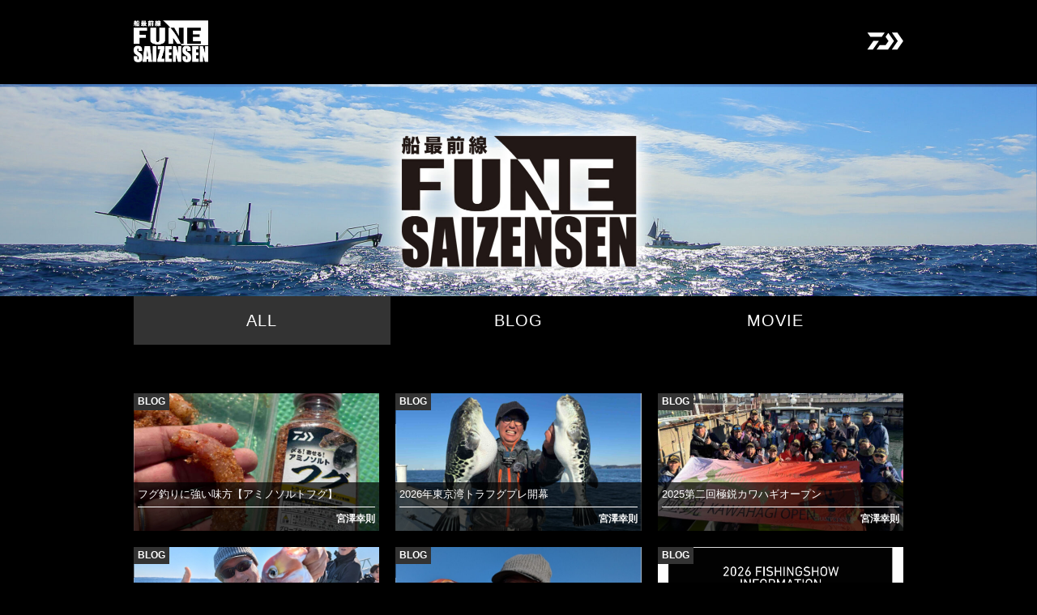

--- FILE ---
content_type: text/html; charset=UTF-8
request_url: http://daiwa-funesaizensen.com/saizensen/2598
body_size: 11503
content:
<!DOCTYPE html>
<html lang="ja">
<head>
	<!-- 1.maximum-scaleの数値を1にすると拡大縮小しなくなる -->
	<meta name="viewport" content="width=device-width, initial-scale=1.0, maximum-scale=2.0, user-scalable=yes" />
	<!-- 2.横幅を640pxとして構築 -->
	<!-- <meta name="viewport" content="target-densitydpi=device-dpi, width=640px" /> -->
	<!-- <meta name="format-detection" content="telephone=no"> -->

	<meta charset="UTF-8">
	<meta name="keywords" content="">
	<meta name="description" content="">

	<!-- css_Area -->
	<link rel="stylesheet" href="http://daiwa-funesaizensen.com/wp-content/themes/funesaizensen/css/reset.css">
	<link rel="stylesheet" href="http://daiwa-funesaizensen.com/wp-content/themes/funesaizensen/css/layout.css">
	<link rel="stylesheet" href="http://daiwa-funesaizensen.com/wp-content/themes/funesaizensen/css/lightcase.css">
	<link rel="stylesheet" href="http://daiwa-funesaizensen.com/wp-content/themes/funesaizensen/css/common.css">
	<link rel="stylesheet" href="http://daiwa-funesaizensen.com/wp-content/themes/funesaizensen/js/colorbox.css">
	<link rel="stylesheet" href="http://daiwa-funesaizensen.com/wp-content/themes/funesaizensen/js/jquery.fancybox.min.css">

	<link rel="stylesheet" type="text/css" media="only screen and (max-width:640px)" href="http://daiwa-funesaizensen.com/wp-content/themes/funesaizensen/sp.css" />
	<link rel="stylesheet" type="text/css" media="only screen and (min-width:641px) and (max-width: 1020px)" href="http://daiwa-funesaizensen.com/wp-content/themes/funesaizensen/tablet.css" />
	<link rel="stylesheet" type="text/css" media="only screen and (min-width:1021px)" href="http://daiwa-funesaizensen.com/wp-content/themes/funesaizensen/style.css" />

	<script type="text/javascript" src="http://daiwa-funesaizensen.com/wp-content/themes/funesaizensen/js/jquery-1.8.3.min.js"></script>
	<script type="text/javascript" src="http://daiwa-funesaizensen.com/wp-content/themes/funesaizensen/js/jquery.bxslider.min.js"></script>
	<!--<script type="text/javascript" src="http://daiwa-funesaizensen.com/wp-content/themes/funesaizensen/js/placeholder.js"></script>-->
	<script type="text/javascript" src="http://daiwa-funesaizensen.com/wp-content/themes/funesaizensen/js/fixHeight.js"></script>
	<!--<script type="text/javascript" src="http://daiwa-funesaizensen.com/wp-content/themes/funesaizensen/js/jquery.autosize.js"></script>-->
	<script type="text/javascript" src="http://daiwa-funesaizensen.com/wp-content/themes/funesaizensen/js/common.js"></script>
	<script type="text/javascript" src="http://daiwa-funesaizensen.com/wp-content/themes/funesaizensen/js/jquery.colorbox-min.js"></script>
	<script type="text/javascript" src="http://daiwa-funesaizensen.com/wp-content/themes/funesaizensen/js/jquery.masonry.min.js"></script>
	<script type="text/javascript" src="http://daiwa-funesaizensen.com/wp-content/themes/funesaizensen/js/jquery.fancybox.min.js"></script>

<script>
	$(window).on('ready', function(){
		//PCの場合の処理
			// $('#lt_tablet_menu').show();
			$('.saizensen_series').hover(function(){
				$('.saizensen_hover').show();
				$('.saizensen_hover').stop().animate({'width':'194px'},400);
				$('.saizensen_hover').css('overflow','scroll');
			},
			function(){
				$('.saizensen_hover').stop().animate({'width':'0'},400);
			});

		//タブレット以下の場合の処理
			//最前線シリーズhover時のイベントを削除
			$('.menu_btn').click(function(){
				// $('#lt_tablet_menu').show();
				// if ($('.menu_btn img').attr('src') == 'http://daiwa-funesaizensen.com/wp-content/themes/funesaizensen/images/sp_menu_btn_off.png') {
				// 	$('.menu_btn img').attr('src','http://daiwa-funesaizensen.com/wp-content/themes/funesaizensen/images/sp_menu_btn_on.png');
				// }else{
				// 	$('.menu_btn img').attr('src','http://daiwa-funesaizensen.com/wp-content/themes/funesaizensen/images/sp_menu_btn_off.png');
				// };
				var is_menu = $('#lt_tablet_menu').css('display');
				var el = $(this);

				setTimeout(function(){
					if ( is_menu == 'none' ) {
						el.find('img').attr('src', 'http://daiwa-funesaizensen.com/wp-content/themes/funesaizensen/images/sp_menu_btn_off.png');
					} else {
						el.find('img').attr('src', 'http://daiwa-funesaizensen.com/wp-content/themes/funesaizensen/images/sp_menu_btn_on.png');
					}
				},200);

				$('#lt_tablet_menu').stop().slideToggle();
			});

	});

	//ウィンドウサイズでメニューを横スライドインかアコーディオンかを切替
	$(window).on('ready resize', function(){

		// $('.menu_btn img').attr('src','http://daiwa-funesaizensen.com/wp-content/themes/funesaizensen/images/sp_menu_btn_on.png');

		var w = $(window).width();
		if(w <= 1020){
			$('.saizensen_series').unbind();
			// $('#lt_tablet_menu').css('display','block').show().hide();
			// $('.saizensen_hover').css('display','block').css('width','100%').show().hide();
			$('.saizensen_hover').css('overflow','scroll');
			$('.saizensen_hover').css('padding-bottom','100px');

			$('.saizensen_series').click(function(){
				$('.saizensen_hover').slideToggle();
			});

		}else{
		console.log();

			$('.saizensen_series').unbind();
			$('#lt_tablet_menu').show();
			$('#lt_tablet_menu').show();
			$('.saizensen_series').hover(function(){
				$('.saizensen_hover').show();
				$('.saizensen_hover').stop().animate({'width':'214px'},400);
				$('.saizensen_hover').css('overflow','scroll');
				$('.saizensen_hover').css('padding-bottom','100px');
			},
				function(){
					$('.saizensen_hover').stop().animate({'width':'0'},400);
			});
		}
	});
</script>


<style>
	@media screen and (min-width: 1021px) {
		.saizensen_hover {
			width: 214px;
		}
		.saizensen_hover ul {
			width: 214px;
		}
		.saizensen_hover li img {
			display: block;
			width: 166px;
			height: auto;
			margin-left: 10px;
		}
		.saizensen_hover li a {
			background: none !important;
		}
	} /* 1021px - */
	@media ( max-width: 1020px ) {
		#lt_tablet_menu {
			display: none;
		}
		.saizensen_hover {
			width: 100%;
			display: none;
		}
	}
</style>

	<!--[if lt IE 9]>
	<link rel="stylesheet" type="text/css" href="http://daiwa-funesaizensen.com/wp-content/themes/funesaizensen/style.css" />
	<script type="text/javascript" src="http://daiwa-funesaizensen.com/wp-content/themes/funesaizensen/js/backgroundSize.js"></script>
	<script>
	$(function() {
	$('#content02').css( "background-size", "cover" );
	//$('#present_area').css( "background-size", "contain" );
	});
	</script>

	<script type="text/javascript" src="http://daiwa-funesaizensen.com/wp-content/themes/funesaizensen/js/selectivizr-min.js"></script>
	<script type="text/javascript" src="http://daiwa-funesaizensen.com/wp-content/themes/funesaizensen/js/PIE.js"></script>
	<script>
		$(function() {
			if (window.PIE) {
				//下記のセレクタにPIE.jsを適用させる
				$('#header').each(function() {PIE.attach(this);});
			}
		});

		$(window).on('ready resize', function(){
			var w = $(window).width();
		if(w <= 1020){
			//$('.saizensen_series').unbind();
			$('#lt_tablet_menu').css('display','block').show();
			$('.saizensen_hover').css('display','block').css('width','100%').show().hide();

			$('.saizensen_series').hover(function(){
				$('.saizensen_hover').show();
				$('.saizensen_hover').stop().animate({'width':'194px'},400);
			},
				function(){
					$('.saizensen_hover').stop().animate({'width':'0'},400);
			});

		}else{

			$('.saizensen_series').unbind();
			$('#lt_tablet_menu').show();
			$('#lt_tablet_menu').show();
			$('.saizensen_series').hover(function(){
				$('.saizensen_hover').show();
				$('.saizensen_hover').stop().animate({'width':'194px'},400);
			},
				function(){
					$('.saizensen_hover').stop().animate({'width':'0'},400);
			});
		}
		});
	</script>
	<![endif]-->

	<title>三重落とし込み2 | 船最前線</title>
	<link id="favicon" rel="shortcut icon" type="image/x-icon" href="http://daiwa-funesaizensen.com/wp-content/themes/funesaizensen/images/favicon.png" />


<!-- ここからOGP -->
<meta property="og:type" content="blog">
<meta property="og:description" content="">
<meta property="og:title" content="三重落とし込み2｜船最前線｜DAIWA">
<meta property="og:url" content="http://daiwa-funesaizensen.com/saizensen/2598">
<meta property="og:image" content="https://daiwa-funesaizensen.com/wp-content/themes/funesaizensen/images/ogp.png">
<meta property="og:site_name" content="船最前線">
<meta property="fb:admins" content="100002036234476">
<meta property="fb:app_id" content="583158661830938">
<!-- ここまでOGP -->


<title>三重落とし込み2 &#8211; 船最前線</title>
<meta name='robots' content='max-image-preview:large' />

<!-- All in One SEO Pack 3.2.9 によって Michael Torbert の Semper Fi Web Design[7611,7644] -->
<script type="application/ld+json" class="aioseop-schema">{}</script>
<link rel="canonical" href="http://daiwa-funesaizensen.com/saizensen/2598" />
<!-- All in One SEO Pack -->
<script type="text/javascript">
/* <![CDATA[ */
window._wpemojiSettings = {"baseUrl":"https:\/\/s.w.org\/images\/core\/emoji\/15.0.3\/72x72\/","ext":".png","svgUrl":"https:\/\/s.w.org\/images\/core\/emoji\/15.0.3\/svg\/","svgExt":".svg","source":{"concatemoji":"http:\/\/daiwa-funesaizensen.com\/wp-includes\/js\/wp-emoji-release.min.js?ver=6.5.3"}};
/*! This file is auto-generated */
!function(i,n){var o,s,e;function c(e){try{var t={supportTests:e,timestamp:(new Date).valueOf()};sessionStorage.setItem(o,JSON.stringify(t))}catch(e){}}function p(e,t,n){e.clearRect(0,0,e.canvas.width,e.canvas.height),e.fillText(t,0,0);var t=new Uint32Array(e.getImageData(0,0,e.canvas.width,e.canvas.height).data),r=(e.clearRect(0,0,e.canvas.width,e.canvas.height),e.fillText(n,0,0),new Uint32Array(e.getImageData(0,0,e.canvas.width,e.canvas.height).data));return t.every(function(e,t){return e===r[t]})}function u(e,t,n){switch(t){case"flag":return n(e,"\ud83c\udff3\ufe0f\u200d\u26a7\ufe0f","\ud83c\udff3\ufe0f\u200b\u26a7\ufe0f")?!1:!n(e,"\ud83c\uddfa\ud83c\uddf3","\ud83c\uddfa\u200b\ud83c\uddf3")&&!n(e,"\ud83c\udff4\udb40\udc67\udb40\udc62\udb40\udc65\udb40\udc6e\udb40\udc67\udb40\udc7f","\ud83c\udff4\u200b\udb40\udc67\u200b\udb40\udc62\u200b\udb40\udc65\u200b\udb40\udc6e\u200b\udb40\udc67\u200b\udb40\udc7f");case"emoji":return!n(e,"\ud83d\udc26\u200d\u2b1b","\ud83d\udc26\u200b\u2b1b")}return!1}function f(e,t,n){var r="undefined"!=typeof WorkerGlobalScope&&self instanceof WorkerGlobalScope?new OffscreenCanvas(300,150):i.createElement("canvas"),a=r.getContext("2d",{willReadFrequently:!0}),o=(a.textBaseline="top",a.font="600 32px Arial",{});return e.forEach(function(e){o[e]=t(a,e,n)}),o}function t(e){var t=i.createElement("script");t.src=e,t.defer=!0,i.head.appendChild(t)}"undefined"!=typeof Promise&&(o="wpEmojiSettingsSupports",s=["flag","emoji"],n.supports={everything:!0,everythingExceptFlag:!0},e=new Promise(function(e){i.addEventListener("DOMContentLoaded",e,{once:!0})}),new Promise(function(t){var n=function(){try{var e=JSON.parse(sessionStorage.getItem(o));if("object"==typeof e&&"number"==typeof e.timestamp&&(new Date).valueOf()<e.timestamp+604800&&"object"==typeof e.supportTests)return e.supportTests}catch(e){}return null}();if(!n){if("undefined"!=typeof Worker&&"undefined"!=typeof OffscreenCanvas&&"undefined"!=typeof URL&&URL.createObjectURL&&"undefined"!=typeof Blob)try{var e="postMessage("+f.toString()+"("+[JSON.stringify(s),u.toString(),p.toString()].join(",")+"));",r=new Blob([e],{type:"text/javascript"}),a=new Worker(URL.createObjectURL(r),{name:"wpTestEmojiSupports"});return void(a.onmessage=function(e){c(n=e.data),a.terminate(),t(n)})}catch(e){}c(n=f(s,u,p))}t(n)}).then(function(e){for(var t in e)n.supports[t]=e[t],n.supports.everything=n.supports.everything&&n.supports[t],"flag"!==t&&(n.supports.everythingExceptFlag=n.supports.everythingExceptFlag&&n.supports[t]);n.supports.everythingExceptFlag=n.supports.everythingExceptFlag&&!n.supports.flag,n.DOMReady=!1,n.readyCallback=function(){n.DOMReady=!0}}).then(function(){return e}).then(function(){var e;n.supports.everything||(n.readyCallback(),(e=n.source||{}).concatemoji?t(e.concatemoji):e.wpemoji&&e.twemoji&&(t(e.twemoji),t(e.wpemoji)))}))}((window,document),window._wpemojiSettings);
/* ]]> */
</script>
<style id='wp-emoji-styles-inline-css' type='text/css'>

	img.wp-smiley, img.emoji {
		display: inline !important;
		border: none !important;
		box-shadow: none !important;
		height: 1em !important;
		width: 1em !important;
		margin: 0 0.07em !important;
		vertical-align: -0.1em !important;
		background: none !important;
		padding: 0 !important;
	}
</style>
<link rel='stylesheet' id='wp-block-library-css' href='http://daiwa-funesaizensen.com/wp-includes/css/dist/block-library/style.min.css?ver=6.5.3' type='text/css' media='all' />
<style id='classic-theme-styles-inline-css' type='text/css'>
/*! This file is auto-generated */
.wp-block-button__link{color:#fff;background-color:#32373c;border-radius:9999px;box-shadow:none;text-decoration:none;padding:calc(.667em + 2px) calc(1.333em + 2px);font-size:1.125em}.wp-block-file__button{background:#32373c;color:#fff;text-decoration:none}
</style>
<style id='global-styles-inline-css' type='text/css'>
body{--wp--preset--color--black: #000000;--wp--preset--color--cyan-bluish-gray: #abb8c3;--wp--preset--color--white: #ffffff;--wp--preset--color--pale-pink: #f78da7;--wp--preset--color--vivid-red: #cf2e2e;--wp--preset--color--luminous-vivid-orange: #ff6900;--wp--preset--color--luminous-vivid-amber: #fcb900;--wp--preset--color--light-green-cyan: #7bdcb5;--wp--preset--color--vivid-green-cyan: #00d084;--wp--preset--color--pale-cyan-blue: #8ed1fc;--wp--preset--color--vivid-cyan-blue: #0693e3;--wp--preset--color--vivid-purple: #9b51e0;--wp--preset--gradient--vivid-cyan-blue-to-vivid-purple: linear-gradient(135deg,rgba(6,147,227,1) 0%,rgb(155,81,224) 100%);--wp--preset--gradient--light-green-cyan-to-vivid-green-cyan: linear-gradient(135deg,rgb(122,220,180) 0%,rgb(0,208,130) 100%);--wp--preset--gradient--luminous-vivid-amber-to-luminous-vivid-orange: linear-gradient(135deg,rgba(252,185,0,1) 0%,rgba(255,105,0,1) 100%);--wp--preset--gradient--luminous-vivid-orange-to-vivid-red: linear-gradient(135deg,rgba(255,105,0,1) 0%,rgb(207,46,46) 100%);--wp--preset--gradient--very-light-gray-to-cyan-bluish-gray: linear-gradient(135deg,rgb(238,238,238) 0%,rgb(169,184,195) 100%);--wp--preset--gradient--cool-to-warm-spectrum: linear-gradient(135deg,rgb(74,234,220) 0%,rgb(151,120,209) 20%,rgb(207,42,186) 40%,rgb(238,44,130) 60%,rgb(251,105,98) 80%,rgb(254,248,76) 100%);--wp--preset--gradient--blush-light-purple: linear-gradient(135deg,rgb(255,206,236) 0%,rgb(152,150,240) 100%);--wp--preset--gradient--blush-bordeaux: linear-gradient(135deg,rgb(254,205,165) 0%,rgb(254,45,45) 50%,rgb(107,0,62) 100%);--wp--preset--gradient--luminous-dusk: linear-gradient(135deg,rgb(255,203,112) 0%,rgb(199,81,192) 50%,rgb(65,88,208) 100%);--wp--preset--gradient--pale-ocean: linear-gradient(135deg,rgb(255,245,203) 0%,rgb(182,227,212) 50%,rgb(51,167,181) 100%);--wp--preset--gradient--electric-grass: linear-gradient(135deg,rgb(202,248,128) 0%,rgb(113,206,126) 100%);--wp--preset--gradient--midnight: linear-gradient(135deg,rgb(2,3,129) 0%,rgb(40,116,252) 100%);--wp--preset--font-size--small: 13px;--wp--preset--font-size--medium: 20px;--wp--preset--font-size--large: 36px;--wp--preset--font-size--x-large: 42px;--wp--preset--spacing--20: 0.44rem;--wp--preset--spacing--30: 0.67rem;--wp--preset--spacing--40: 1rem;--wp--preset--spacing--50: 1.5rem;--wp--preset--spacing--60: 2.25rem;--wp--preset--spacing--70: 3.38rem;--wp--preset--spacing--80: 5.06rem;--wp--preset--shadow--natural: 6px 6px 9px rgba(0, 0, 0, 0.2);--wp--preset--shadow--deep: 12px 12px 50px rgba(0, 0, 0, 0.4);--wp--preset--shadow--sharp: 6px 6px 0px rgba(0, 0, 0, 0.2);--wp--preset--shadow--outlined: 6px 6px 0px -3px rgba(255, 255, 255, 1), 6px 6px rgba(0, 0, 0, 1);--wp--preset--shadow--crisp: 6px 6px 0px rgba(0, 0, 0, 1);}:where(.is-layout-flex){gap: 0.5em;}:where(.is-layout-grid){gap: 0.5em;}body .is-layout-flex{display: flex;}body .is-layout-flex{flex-wrap: wrap;align-items: center;}body .is-layout-flex > *{margin: 0;}body .is-layout-grid{display: grid;}body .is-layout-grid > *{margin: 0;}:where(.wp-block-columns.is-layout-flex){gap: 2em;}:where(.wp-block-columns.is-layout-grid){gap: 2em;}:where(.wp-block-post-template.is-layout-flex){gap: 1.25em;}:where(.wp-block-post-template.is-layout-grid){gap: 1.25em;}.has-black-color{color: var(--wp--preset--color--black) !important;}.has-cyan-bluish-gray-color{color: var(--wp--preset--color--cyan-bluish-gray) !important;}.has-white-color{color: var(--wp--preset--color--white) !important;}.has-pale-pink-color{color: var(--wp--preset--color--pale-pink) !important;}.has-vivid-red-color{color: var(--wp--preset--color--vivid-red) !important;}.has-luminous-vivid-orange-color{color: var(--wp--preset--color--luminous-vivid-orange) !important;}.has-luminous-vivid-amber-color{color: var(--wp--preset--color--luminous-vivid-amber) !important;}.has-light-green-cyan-color{color: var(--wp--preset--color--light-green-cyan) !important;}.has-vivid-green-cyan-color{color: var(--wp--preset--color--vivid-green-cyan) !important;}.has-pale-cyan-blue-color{color: var(--wp--preset--color--pale-cyan-blue) !important;}.has-vivid-cyan-blue-color{color: var(--wp--preset--color--vivid-cyan-blue) !important;}.has-vivid-purple-color{color: var(--wp--preset--color--vivid-purple) !important;}.has-black-background-color{background-color: var(--wp--preset--color--black) !important;}.has-cyan-bluish-gray-background-color{background-color: var(--wp--preset--color--cyan-bluish-gray) !important;}.has-white-background-color{background-color: var(--wp--preset--color--white) !important;}.has-pale-pink-background-color{background-color: var(--wp--preset--color--pale-pink) !important;}.has-vivid-red-background-color{background-color: var(--wp--preset--color--vivid-red) !important;}.has-luminous-vivid-orange-background-color{background-color: var(--wp--preset--color--luminous-vivid-orange) !important;}.has-luminous-vivid-amber-background-color{background-color: var(--wp--preset--color--luminous-vivid-amber) !important;}.has-light-green-cyan-background-color{background-color: var(--wp--preset--color--light-green-cyan) !important;}.has-vivid-green-cyan-background-color{background-color: var(--wp--preset--color--vivid-green-cyan) !important;}.has-pale-cyan-blue-background-color{background-color: var(--wp--preset--color--pale-cyan-blue) !important;}.has-vivid-cyan-blue-background-color{background-color: var(--wp--preset--color--vivid-cyan-blue) !important;}.has-vivid-purple-background-color{background-color: var(--wp--preset--color--vivid-purple) !important;}.has-black-border-color{border-color: var(--wp--preset--color--black) !important;}.has-cyan-bluish-gray-border-color{border-color: var(--wp--preset--color--cyan-bluish-gray) !important;}.has-white-border-color{border-color: var(--wp--preset--color--white) !important;}.has-pale-pink-border-color{border-color: var(--wp--preset--color--pale-pink) !important;}.has-vivid-red-border-color{border-color: var(--wp--preset--color--vivid-red) !important;}.has-luminous-vivid-orange-border-color{border-color: var(--wp--preset--color--luminous-vivid-orange) !important;}.has-luminous-vivid-amber-border-color{border-color: var(--wp--preset--color--luminous-vivid-amber) !important;}.has-light-green-cyan-border-color{border-color: var(--wp--preset--color--light-green-cyan) !important;}.has-vivid-green-cyan-border-color{border-color: var(--wp--preset--color--vivid-green-cyan) !important;}.has-pale-cyan-blue-border-color{border-color: var(--wp--preset--color--pale-cyan-blue) !important;}.has-vivid-cyan-blue-border-color{border-color: var(--wp--preset--color--vivid-cyan-blue) !important;}.has-vivid-purple-border-color{border-color: var(--wp--preset--color--vivid-purple) !important;}.has-vivid-cyan-blue-to-vivid-purple-gradient-background{background: var(--wp--preset--gradient--vivid-cyan-blue-to-vivid-purple) !important;}.has-light-green-cyan-to-vivid-green-cyan-gradient-background{background: var(--wp--preset--gradient--light-green-cyan-to-vivid-green-cyan) !important;}.has-luminous-vivid-amber-to-luminous-vivid-orange-gradient-background{background: var(--wp--preset--gradient--luminous-vivid-amber-to-luminous-vivid-orange) !important;}.has-luminous-vivid-orange-to-vivid-red-gradient-background{background: var(--wp--preset--gradient--luminous-vivid-orange-to-vivid-red) !important;}.has-very-light-gray-to-cyan-bluish-gray-gradient-background{background: var(--wp--preset--gradient--very-light-gray-to-cyan-bluish-gray) !important;}.has-cool-to-warm-spectrum-gradient-background{background: var(--wp--preset--gradient--cool-to-warm-spectrum) !important;}.has-blush-light-purple-gradient-background{background: var(--wp--preset--gradient--blush-light-purple) !important;}.has-blush-bordeaux-gradient-background{background: var(--wp--preset--gradient--blush-bordeaux) !important;}.has-luminous-dusk-gradient-background{background: var(--wp--preset--gradient--luminous-dusk) !important;}.has-pale-ocean-gradient-background{background: var(--wp--preset--gradient--pale-ocean) !important;}.has-electric-grass-gradient-background{background: var(--wp--preset--gradient--electric-grass) !important;}.has-midnight-gradient-background{background: var(--wp--preset--gradient--midnight) !important;}.has-small-font-size{font-size: var(--wp--preset--font-size--small) !important;}.has-medium-font-size{font-size: var(--wp--preset--font-size--medium) !important;}.has-large-font-size{font-size: var(--wp--preset--font-size--large) !important;}.has-x-large-font-size{font-size: var(--wp--preset--font-size--x-large) !important;}
.wp-block-navigation a:where(:not(.wp-element-button)){color: inherit;}
:where(.wp-block-post-template.is-layout-flex){gap: 1.25em;}:where(.wp-block-post-template.is-layout-grid){gap: 1.25em;}
:where(.wp-block-columns.is-layout-flex){gap: 2em;}:where(.wp-block-columns.is-layout-grid){gap: 2em;}
.wp-block-pullquote{font-size: 1.5em;line-height: 1.6;}
</style>
<link rel="https://api.w.org/" href="http://daiwa-funesaizensen.com/wp-json/" /><link rel='shortlink' href='http://daiwa-funesaizensen.com/?p=2598' />
<link rel="alternate" type="application/json+oembed" href="http://daiwa-funesaizensen.com/wp-json/oembed/1.0/embed?url=http%3A%2F%2Fdaiwa-funesaizensen.com%2Fsaizensen%2F2598" />
<link rel="alternate" type="text/xml+oembed" href="http://daiwa-funesaizensen.com/wp-json/oembed/1.0/embed?url=http%3A%2F%2Fdaiwa-funesaizensen.com%2Fsaizensen%2F2598&#038;format=xml" />
<style type="text/css">.broken_link, a.broken_link {
	text-decoration: line-through;
}</style></head>
<body id="blog" class="black">


<!-- //////////////////// HEADER(SIDE MENU) START //////////////////// -->
<div id="header">
	<div class="header_top">
		<h1 class="logo"><a href="http://daiwa-funesaizensen.com/"><img src="http://daiwa-funesaizensen.com/wp-content/themes/funesaizensen/images/logo_funesaizensen.png" height="52" width="169" alt=""></a></h1>
		<div class="daiwa_logo_wrap"><a class="daiwa_logo" href="http://www.daiwa.com/jp/" target="_blank"><img src="http://daiwa-funesaizensen.com/wp-content/themes/funesaizensen/images/logo_daiwa.png" alt=""></a></div>
	</div>
</div>
<!-- /#header -->
<!-- //////////////////// HEADER(SIDE MENU) END //////////////////// -->

<!-- //////////////////// MAIN START //////////////////// -->
<div id="main" class="clearfix">

    <div id="slide">

                <ul>
            
            <li>
                                                        <img src="http://daiwa-funesaizensen.com/wp-content/uploads/2025/03/64766b1de42f2451a53fb0c6546c4a58-2-scaled.jpg" alt="" class="sp_dn">

                                        <img src="http://daiwa-funesaizensen.com/wp-content/uploads/2025/03/mv_2025-sp.jpg" alt="" class="pc_dn">
                                </li>
                    </ul>
            </div>

    <!--//////////////////// CONTENT START ////////////////////-->
    <div id="content" class="clearfix">
        <!-- <div class="content_banner">
            <a class="content_bannerLink" href="https://ww
w.daiwa.com/jp/fishing/prostaff/fune.html" target="_blank" rel="noopener noreferrer">
                <img class="content_bannerImg" src="http://daiwa-funesaizensen.com/wp-content/themes/funesaizensen/images/bnr_contentTop.jpg"
                    alt="TESTER PEOPLE">
            </a>
        </div> -->

        <div id="content_nav" class="clearfix">
            <ul id="tab">
                <li><a class="active" href="">ALL</a></li>
                <li data-toggle="dropdown"><a href="/saizensen_blog">BLOG</a></li>
                <li><a href="/saizensen">MOVIE</a></li>
            </ul>
        </div>
        <!--//////////////////// ALL START ////////////////////-->

        <div class="tabcontent">
            <div class="tabcontent_area post_contents">
                
                                
    <div class="click_area click_area_blog">
      <div class="click_area_blog_authorName">
        <h3>
        フグ釣りに強い味方【アミノソルトフグ】        </h3>
        <span class="click_area_blog_authorName-text_bg">宮澤幸則</span>

      </div>


          <div class="label_wrap">
          
                        <span class="category">BLOG</span>
          
                  </div>
                <a href="http://daiwa-funesaizensen.com/blog-miyazawa/2026/01/07/5157">
                          <img width="1441" height="1920" src="http://daiwa-funesaizensen.com/wp-content/uploads/sites/3/2026/01/0f404d14.jpg" class="attachment-full size-full wp-post-image" alt="" decoding="async" loading="lazy" srcset="http://daiwa-funesaizensen.com/wp-content/uploads/sites/3/2026/01/0f404d14.jpg 1441w, http://daiwa-funesaizensen.com/wp-content/uploads/sites/3/2026/01/0f404d14-225x300.jpg 225w, http://daiwa-funesaizensen.com/wp-content/uploads/sites/3/2026/01/0f404d14-769x1024.jpg 769w, http://daiwa-funesaizensen.com/wp-content/uploads/sites/3/2026/01/0f404d14-768x1023.jpg 768w, http://daiwa-funesaizensen.com/wp-content/uploads/sites/3/2026/01/0f404d14-1153x1536.jpg 1153w" sizes="(max-width: 1441px) 100vw, 1441px" />                  </a>

                <a class="more" href="http://daiwa-funesaizensen.com/blog-miyazawa/2026/01/07/5157">
        <div class="post_ttl">
            <p>2026.1.7</p>
            <h3>
                            フグ釣りに強い味方【アミノソルトフグ】            </h3>
        </div>
        </a>
        
</div>                                
    <div class="click_area click_area_blog">
      <div class="click_area_blog_authorName">
        <h3>
        2026年東京湾トラフグプレ開幕        </h3>
        <span class="click_area_blog_authorName-text_bg">宮澤幸則</span>

      </div>


          <div class="label_wrap">
          
                        <span class="category">BLOG</span>
          
                  </div>
                <a href="http://daiwa-funesaizensen.com/blog-miyazawa/2026/01/07/5154">
                          <img width="1600" height="1200" src="http://daiwa-funesaizensen.com/wp-content/uploads/sites/3/2026/01/c50cb689.jpg" class="attachment-full size-full wp-post-image" alt="" decoding="async" loading="lazy" srcset="http://daiwa-funesaizensen.com/wp-content/uploads/sites/3/2026/01/c50cb689.jpg 1600w, http://daiwa-funesaizensen.com/wp-content/uploads/sites/3/2026/01/c50cb689-300x225.jpg 300w, http://daiwa-funesaizensen.com/wp-content/uploads/sites/3/2026/01/c50cb689-1024x768.jpg 1024w, http://daiwa-funesaizensen.com/wp-content/uploads/sites/3/2026/01/c50cb689-768x576.jpg 768w, http://daiwa-funesaizensen.com/wp-content/uploads/sites/3/2026/01/c50cb689-1536x1152.jpg 1536w, http://daiwa-funesaizensen.com/wp-content/uploads/sites/3/2026/01/c50cb689-228x171.jpg 228w, http://daiwa-funesaizensen.com/wp-content/uploads/sites/3/2026/01/c50cb689-212x159.jpg 212w" sizes="(max-width: 1600px) 100vw, 1600px" />                  </a>

                <a class="more" href="http://daiwa-funesaizensen.com/blog-miyazawa/2026/01/07/5154">
        <div class="post_ttl">
            <p>2026.1.7</p>
            <h3>
                            2026年東京湾トラフグプレ開幕            </h3>
        </div>
        </a>
        
</div>                                
    <div class="click_area click_area_blog">
      <div class="click_area_blog_authorName">
        <h3>
        2025第二回極鋭カワハギオープン        </h3>
        <span class="click_area_blog_authorName-text_bg">宮澤幸則</span>

      </div>


          <div class="label_wrap">
          
                        <span class="category">BLOG</span>
          
                  </div>
                <a href="http://daiwa-funesaizensen.com/blog-miyazawa/2026/01/07/5151">
                          <img width="1440" height="1080" src="http://daiwa-funesaizensen.com/wp-content/uploads/sites/3/2026/01/c9a7b272.jpg" class="attachment-full size-full wp-post-image" alt="" decoding="async" loading="lazy" srcset="http://daiwa-funesaizensen.com/wp-content/uploads/sites/3/2026/01/c9a7b272.jpg 1440w, http://daiwa-funesaizensen.com/wp-content/uploads/sites/3/2026/01/c9a7b272-300x225.jpg 300w, http://daiwa-funesaizensen.com/wp-content/uploads/sites/3/2026/01/c9a7b272-1024x768.jpg 1024w, http://daiwa-funesaizensen.com/wp-content/uploads/sites/3/2026/01/c9a7b272-768x576.jpg 768w, http://daiwa-funesaizensen.com/wp-content/uploads/sites/3/2026/01/c9a7b272-228x171.jpg 228w, http://daiwa-funesaizensen.com/wp-content/uploads/sites/3/2026/01/c9a7b272-212x159.jpg 212w" sizes="(max-width: 1440px) 100vw, 1440px" />                  </a>

                <a class="more" href="http://daiwa-funesaizensen.com/blog-miyazawa/2026/01/07/5151">
        <div class="post_ttl">
            <p>2026.1.7</p>
            <h3>
                            2025第二回極鋭カワハギオープン            </h3>
        </div>
        </a>
        
</div>                                
    <div class="click_area click_area_blog">
      <div class="click_area_blog_authorName">
        <h3>
        連荘で葉山からアマダイ釣り～五エム丸さんから        </h3>
        <span class="click_area_blog_authorName-text_bg">田渕雅生</span>

      </div>


          <div class="label_wrap">
          
                        <span class="category">BLOG</span>
          
                  </div>
                <a href="http://daiwa-funesaizensen.com/blog-tabuchi/2026/01/05/11667">
                          <img width="1920" height="2550" src="http://daiwa-funesaizensen.com/wp-content/uploads/sites/12/2026/01/thumbnail_PXL_20260103_031504603.TS-000.jpg" class="attachment-full size-full wp-post-image" alt="" decoding="async" loading="lazy" srcset="http://daiwa-funesaizensen.com/wp-content/uploads/sites/12/2026/01/thumbnail_PXL_20260103_031504603.TS-000.jpg 1920w, http://daiwa-funesaizensen.com/wp-content/uploads/sites/12/2026/01/thumbnail_PXL_20260103_031504603.TS-000-226x300.jpg 226w, http://daiwa-funesaizensen.com/wp-content/uploads/sites/12/2026/01/thumbnail_PXL_20260103_031504603.TS-000-771x1024.jpg 771w, http://daiwa-funesaizensen.com/wp-content/uploads/sites/12/2026/01/thumbnail_PXL_20260103_031504603.TS-000-768x1020.jpg 768w, http://daiwa-funesaizensen.com/wp-content/uploads/sites/12/2026/01/thumbnail_PXL_20260103_031504603.TS-000-1157x1536.jpg 1157w, http://daiwa-funesaizensen.com/wp-content/uploads/sites/12/2026/01/thumbnail_PXL_20260103_031504603.TS-000-1542x2048.jpg 1542w" sizes="(max-width: 1920px) 100vw, 1920px" />                  </a>

                <a class="more" href="http://daiwa-funesaizensen.com/blog-tabuchi/2026/01/05/11667">
        <div class="post_ttl">
            <p>2026.1.5</p>
            <h3>
                            連荘で葉山からアマダイ釣り～五エム丸さんから            </h3>
        </div>
        </a>
        
</div>                                
    <div class="click_area click_area_blog">
      <div class="click_area_blog_authorName">
        <h3>
        2026年初釣りは葉山からアマダイ釣り～五エム丸さんから        </h3>
        <span class="click_area_blog_authorName-text_bg">田渕雅生</span>

      </div>


          <div class="label_wrap">
          
                        <span class="category">BLOG</span>
          
                  </div>
                <a href="http://daiwa-funesaizensen.com/blog-tabuchi/2026/01/05/11663">
                          <img width="1920" height="1494" src="http://daiwa-funesaizensen.com/wp-content/uploads/sites/12/2026/01/thumbnail_PXL_20260101_235355040.MP2_.jpg" class="attachment-full size-full wp-post-image" alt="" decoding="async" loading="lazy" srcset="http://daiwa-funesaizensen.com/wp-content/uploads/sites/12/2026/01/thumbnail_PXL_20260101_235355040.MP2_.jpg 1920w, http://daiwa-funesaizensen.com/wp-content/uploads/sites/12/2026/01/thumbnail_PXL_20260101_235355040.MP2_-300x233.jpg 300w, http://daiwa-funesaizensen.com/wp-content/uploads/sites/12/2026/01/thumbnail_PXL_20260101_235355040.MP2_-1024x797.jpg 1024w, http://daiwa-funesaizensen.com/wp-content/uploads/sites/12/2026/01/thumbnail_PXL_20260101_235355040.MP2_-768x598.jpg 768w, http://daiwa-funesaizensen.com/wp-content/uploads/sites/12/2026/01/thumbnail_PXL_20260101_235355040.MP2_-1536x1195.jpg 1536w" sizes="(max-width: 1920px) 100vw, 1920px" />                  </a>

                <a class="more" href="http://daiwa-funesaizensen.com/blog-tabuchi/2026/01/05/11663">
        <div class="post_ttl">
            <p>2026.1.5</p>
            <h3>
                            2026年初釣りは葉山からアマダイ釣り～五エム丸さんから            </h3>
        </div>
        </a>
        
</div>                                
    <div class="click_area click_area_blog">
      <div class="click_area_blog_authorName">
        <h3>
        釣りフェス2026横浜        </h3>
        <span class="click_area_blog_authorName-text_bg">宮澤幸則</span>

      </div>


          <div class="label_wrap">
          
                        <span class="category">BLOG</span>
          
                  </div>
                <a href="http://daiwa-funesaizensen.com/blog-miyazawa/2026/01/05/5117">
                          <img width="1179" height="825" src="http://daiwa-funesaizensen.com/wp-content/uploads/sites/3/2026/01/e8414d44.jpg" class="attachment-full size-full wp-post-image" alt="" decoding="async" loading="lazy" srcset="http://daiwa-funesaizensen.com/wp-content/uploads/sites/3/2026/01/e8414d44.jpg 1179w, http://daiwa-funesaizensen.com/wp-content/uploads/sites/3/2026/01/e8414d44-300x210.jpg 300w, http://daiwa-funesaizensen.com/wp-content/uploads/sites/3/2026/01/e8414d44-1024x717.jpg 1024w, http://daiwa-funesaizensen.com/wp-content/uploads/sites/3/2026/01/e8414d44-768x537.jpg 768w" sizes="(max-width: 1179px) 100vw, 1179px" />                  </a>

                <a class="more" href="http://daiwa-funesaizensen.com/blog-miyazawa/2026/01/05/5117">
        <div class="post_ttl">
            <p>2026.1.5</p>
            <h3>
                            釣りフェス2026横浜            </h3>
        </div>
        </a>
        
</div>                                
    <div class="click_area click_area_blog">
      <div class="click_area_blog_authorName">
        <h3>
        今年ラストの2025忘年カワハギ釣り会        </h3>
        <span class="click_area_blog_authorName-text_bg">宮澤幸則</span>

      </div>


          <div class="label_wrap">
          
                        <span class="category">BLOG</span>
          
                  </div>
                <a href="http://daiwa-funesaizensen.com/blog-miyazawa/2026/01/05/5110">
                          <img width="1600" height="1200" src="http://daiwa-funesaizensen.com/wp-content/uploads/sites/3/2026/01/deed4794-1.jpg" class="attachment-full size-full wp-post-image" alt="" decoding="async" loading="lazy" srcset="http://daiwa-funesaizensen.com/wp-content/uploads/sites/3/2026/01/deed4794-1.jpg 1600w, http://daiwa-funesaizensen.com/wp-content/uploads/sites/3/2026/01/deed4794-1-300x225.jpg 300w, http://daiwa-funesaizensen.com/wp-content/uploads/sites/3/2026/01/deed4794-1-1024x768.jpg 1024w, http://daiwa-funesaizensen.com/wp-content/uploads/sites/3/2026/01/deed4794-1-768x576.jpg 768w, http://daiwa-funesaizensen.com/wp-content/uploads/sites/3/2026/01/deed4794-1-1536x1152.jpg 1536w, http://daiwa-funesaizensen.com/wp-content/uploads/sites/3/2026/01/deed4794-1-228x171.jpg 228w, http://daiwa-funesaizensen.com/wp-content/uploads/sites/3/2026/01/deed4794-1-212x159.jpg 212w" sizes="(max-width: 1600px) 100vw, 1600px" />                  </a>

                <a class="more" href="http://daiwa-funesaizensen.com/blog-miyazawa/2026/01/05/5110">
        <div class="post_ttl">
            <p>2026.1.5</p>
            <h3>
                            今年ラストの2025忘年カワハギ釣り会            </h3>
        </div>
        </a>
        
</div>                                
    <div class="click_area click_area_blog">
      <div class="click_area_blog_authorName">
        <h3>
        宮澤が『アドミラ』をオススメする理由        </h3>
        <span class="click_area_blog_authorName-text_bg">宮澤幸則</span>

      </div>


          <div class="label_wrap">
          
                        <span class="category">BLOG</span>
          
                  </div>
                <a href="http://daiwa-funesaizensen.com/blog-miyazawa/2026/01/05/5107">
                          <img width="1179" height="1307" src="http://daiwa-funesaizensen.com/wp-content/uploads/sites/3/2026/01/c683ae47.jpg" class="attachment-full size-full wp-post-image" alt="" decoding="async" loading="lazy" srcset="http://daiwa-funesaizensen.com/wp-content/uploads/sites/3/2026/01/c683ae47.jpg 1179w, http://daiwa-funesaizensen.com/wp-content/uploads/sites/3/2026/01/c683ae47-271x300.jpg 271w, http://daiwa-funesaizensen.com/wp-content/uploads/sites/3/2026/01/c683ae47-924x1024.jpg 924w, http://daiwa-funesaizensen.com/wp-content/uploads/sites/3/2026/01/c683ae47-768x851.jpg 768w" sizes="(max-width: 1179px) 100vw, 1179px" />                  </a>

                <a class="more" href="http://daiwa-funesaizensen.com/blog-miyazawa/2026/01/05/5107">
        <div class="post_ttl">
            <p>2026.1.5</p>
            <h3>
                            宮澤が『アドミラ』をオススメする理由            </h3>
        </div>
        </a>
        
</div>                                
    <div class="click_area click_area_blog">
      <div class="click_area_blog_authorName">
        <h3>
        忘年カワハギ2025in勝山～宝生丸さんから        </h3>
        <span class="click_area_blog_authorName-text_bg">田渕雅生</span>

      </div>


          <div class="label_wrap">
          
                        <span class="category">BLOG</span>
          
                  </div>
                <a href="http://daiwa-funesaizensen.com/blog-tabuchi/2026/01/05/11659">
                          <img width="1920" height="1540" src="http://daiwa-funesaizensen.com/wp-content/uploads/sites/12/2026/01/thumbnail_PXL_20251230_0142229402.jpg" class="attachment-full size-full wp-post-image" alt="" decoding="async" loading="lazy" srcset="http://daiwa-funesaizensen.com/wp-content/uploads/sites/12/2026/01/thumbnail_PXL_20251230_0142229402.jpg 1920w, http://daiwa-funesaizensen.com/wp-content/uploads/sites/12/2026/01/thumbnail_PXL_20251230_0142229402-300x241.jpg 300w, http://daiwa-funesaizensen.com/wp-content/uploads/sites/12/2026/01/thumbnail_PXL_20251230_0142229402-1024x821.jpg 1024w, http://daiwa-funesaizensen.com/wp-content/uploads/sites/12/2026/01/thumbnail_PXL_20251230_0142229402-768x616.jpg 768w, http://daiwa-funesaizensen.com/wp-content/uploads/sites/12/2026/01/thumbnail_PXL_20251230_0142229402-1536x1232.jpg 1536w" sizes="(max-width: 1920px) 100vw, 1920px" />                  </a>

                <a class="more" href="http://daiwa-funesaizensen.com/blog-tabuchi/2026/01/05/11659">
        <div class="post_ttl">
            <p>2026.1.5</p>
            <h3>
                            忘年カワハギ2025in勝山～宝生丸さんから            </h3>
        </div>
        </a>
        
</div>                                
    <div class="click_area click_area_blog">
      <div class="click_area_blog_authorName">
        <h3>
        稲取港から新島キンメ釣り～山吉丸さんから        </h3>
        <span class="click_area_blog_authorName-text_bg">田渕雅生</span>

      </div>


          <div class="label_wrap">
          
                        <span class="category">BLOG</span>
          
                  </div>
                <a href="http://daiwa-funesaizensen.com/blog-tabuchi/2026/01/05/11657">
                          <img width="993" height="1129" src="http://daiwa-funesaizensen.com/wp-content/uploads/sites/12/2026/01/17669871098692.jpg" class="attachment-full size-full wp-post-image" alt="" decoding="async" loading="lazy" srcset="http://daiwa-funesaizensen.com/wp-content/uploads/sites/12/2026/01/17669871098692.jpg 993w, http://daiwa-funesaizensen.com/wp-content/uploads/sites/12/2026/01/17669871098692-264x300.jpg 264w, http://daiwa-funesaizensen.com/wp-content/uploads/sites/12/2026/01/17669871098692-901x1024.jpg 901w, http://daiwa-funesaizensen.com/wp-content/uploads/sites/12/2026/01/17669871098692-768x873.jpg 768w" sizes="(max-width: 993px) 100vw, 993px" />                  </a>

                <a class="more" href="http://daiwa-funesaizensen.com/blog-tabuchi/2026/01/05/11657">
        <div class="post_ttl">
            <p>2026.1.5</p>
            <h3>
                            稲取港から新島キンメ釣り～山吉丸さんから            </h3>
        </div>
        </a>
        
</div>                                
    <div class="click_area click_area_blog">
      <div class="click_area_blog_authorName">
        <h3>
        新島でシマアジ&オナガダイ釣り        </h3>
        <span class="click_area_blog_authorName-text_bg">田渕雅生</span>

      </div>


          <div class="label_wrap">
          
                        <span class="category">BLOG</span>
          
                  </div>
                <a href="http://daiwa-funesaizensen.com/blog-tabuchi/2026/01/05/11654">
                          <img width="1920" height="2419" src="http://daiwa-funesaizensen.com/wp-content/uploads/sites/12/2025/12/thumbnail_PXL_20251219_0714206474.jpg" class="attachment-full size-full wp-post-image" alt="" decoding="async" loading="lazy" srcset="http://daiwa-funesaizensen.com/wp-content/uploads/sites/12/2025/12/thumbnail_PXL_20251219_0714206474.jpg 1920w, http://daiwa-funesaizensen.com/wp-content/uploads/sites/12/2025/12/thumbnail_PXL_20251219_0714206474-238x300.jpg 238w, http://daiwa-funesaizensen.com/wp-content/uploads/sites/12/2025/12/thumbnail_PXL_20251219_0714206474-813x1024.jpg 813w, http://daiwa-funesaizensen.com/wp-content/uploads/sites/12/2025/12/thumbnail_PXL_20251219_0714206474-768x968.jpg 768w, http://daiwa-funesaizensen.com/wp-content/uploads/sites/12/2025/12/thumbnail_PXL_20251219_0714206474-1219x1536.jpg 1219w, http://daiwa-funesaizensen.com/wp-content/uploads/sites/12/2025/12/thumbnail_PXL_20251219_0714206474-1626x2048.jpg 1626w" sizes="(max-width: 1920px) 100vw, 1920px" />                  </a>

                <a class="more" href="http://daiwa-funesaizensen.com/blog-tabuchi/2026/01/05/11654">
        <div class="post_ttl">
            <p>2026.1.5</p>
            <h3>
                            新島でシマアジ&オナガダイ釣り            </h3>
        </div>
        </a>
        
</div>                                
    <div class="click_area click_area_blog">
      <div class="click_area_blog_authorName">
        <h3>
        2025ラス前のカワハギ釣り        </h3>
        <span class="click_area_blog_authorName-text_bg">宮澤幸則</span>

      </div>


          <div class="label_wrap">
          
                        <span class="category">BLOG</span>
          
                  </div>
                <a href="http://daiwa-funesaizensen.com/blog-miyazawa/2026/01/05/5113">
                          <img width="1008" height="756" src="http://daiwa-funesaizensen.com/wp-content/uploads/sites/3/2026/01/d825939b.jpg" class="attachment-full size-full wp-post-image" alt="" decoding="async" loading="lazy" srcset="http://daiwa-funesaizensen.com/wp-content/uploads/sites/3/2026/01/d825939b.jpg 1008w, http://daiwa-funesaizensen.com/wp-content/uploads/sites/3/2026/01/d825939b-300x225.jpg 300w, http://daiwa-funesaizensen.com/wp-content/uploads/sites/3/2026/01/d825939b-768x576.jpg 768w, http://daiwa-funesaizensen.com/wp-content/uploads/sites/3/2026/01/d825939b-228x171.jpg 228w, http://daiwa-funesaizensen.com/wp-content/uploads/sites/3/2026/01/d825939b-212x159.jpg 212w" sizes="(max-width: 1008px) 100vw, 1008px" />                  </a>

                <a class="more" href="http://daiwa-funesaizensen.com/blog-miyazawa/2026/01/05/5113">
        <div class="post_ttl">
            <p>2026.1.5</p>
            <h3>
                            2025ラス前のカワハギ釣り            </h3>
        </div>
        </a>
        
</div>                
                                <div class="wp-pagenavi">
                    <span aria-current="page" class="page-numbers current">1</span>
<a class="page-numbers" href="http://daiwa-funesaizensen.com/?page=2">2</a>
<span class="page-numbers dots">&hellip;</span>
<a class="page-numbers" href="http://daiwa-funesaizensen.com/?page=436">436</a>
<a class="next page-numbers" href="http://daiwa-funesaizensen.com/?page=2">></a>                </div>



                
                                                                <!-- <div class="wp-pagenavi">
  </div> -->
            </div>
            <!--//////////////////// ALL END ////////////////////-->

        </div>
    </div>
    <!--//////////////////// CONTENT END ////////////////////-->

</div>
<!-- /#main -->
<!-- //////////////////// MAIN END //////////////////// -->
<!-- //////////////////// FOOTER START //////////////////// -->

<div id="footer">
    <div class="footer_top_bar">
        <div class="footer_top_bar_in clearfix">
            <div id="breadcrumb">
                <div class="breadcrumb gt_pc">
                    
                    <ul class="bread_crumb">
                        <li><a href="http://daiwa-funesaizensen.com/">船最前線TOP</a></li>

                                            </ul>

                </div>
                <div class="breadcrumb lt_tablet">
                    <a href="http://daiwa-funesaizensen.com/">船最前線TOP</a>
                </div>
            </div>

            <div class="sns_area">
                <div class="sns">
                    <div class="youtube_btn">
                        <a href="https://www.youtube.com/channel/UC7g7Rm5f8SW_G5tVW7hSZGA" target="_blank">
                            <img src="http://daiwa-funesaizensen.com/wp-content/themes/blog/images/btn_youtube.png" alt="">
                        </a>
                    </div>

                    <div class="facebook">

                                                <div class="fb-like" data-href="http://daiwa-funesaizensen.com/blog-tabuchi/saizensen/2598" data-layout="button"
                            data-action="like" data-show-faces="false" data-share="false"></div>
                        
                    </div>
                    <div class="twitter">
                        <a href="https://twitter.com/share" class="twitter-share-button" data-lang="ja"
                            data-count="none">ツイート</a>
                    </div>
                </div>

            </div>
            <div class="pagetop top_scroll">
                <a href="#"><img src="http://daiwa-funesaizensen.com/wp-content/themes/blog/images/pagetop.png" alt="ページ先頭へ"></a>
            </div>
        </div>
    </div>

    <div class="footer_under clearfix">
        <a class="footer_under_logo_in" href="http://daiwa-funesaizensen.com/">
            <div class="footer_under_logo"><img src="http://daiwa-funesaizensen.com/wp-content/themes/blog/images/footer_logo.png"
                    alt="ダイワ船最前線"></div>
        </a>
        <div class="footer_under_tester top_link">
            <a href="https://www.daiwa.com/jp/fishing/prostaff/fune.html" class="footer_under_testerLink"
                target="_blank" rel="noopener noreferrer">TESTER
                PROFILE</a>
        </div>
        <div class="top_link_content">
            <div class="top_link">
                <a href="http://www.daiwa.com/jp/" target="_blank">DAIWA トップへ</a>
            </div>
            <div class="top_link">
                <a href="http://www.globeride.co.jp/" target="_blank">グローブライド トップへ</a>
            </div>
            <div class="top_link">
                <a href="http://www.daiwa.com/jp/fishing/top_extension/news_list/event/index.html"
                    target="_blank">イベント情報はこちら</a>
            </div>
        </div>

        <div class="lt_tablet copyright">
            Copyright (C) GLOBERIDE, Inc. All Rights Reserved.
        </div>

    </div>

    <div class="gt_pc_copyright">
        Copyright (C) GLOBERIDE, Inc. All Rights Reserved.
    </div>

</div>
<!-- //////////////////// FOOTER END //////////////////// -->
<script type="text/javascript"
    src="http://daiwa-funesaizensen.com//wp-content/themes/funesaizensen/js/jquery.bxslider.min.js"></script>
<script type="text/javascript" src="http://daiwa-funesaizensen.com//wp-content/themes/funesaizensen/js/fixHeight.js">
</script>
<script type="text/javascript" src="http://daiwa-funesaizensen.com//wp-content/themes/funesaizensen/js/lightcase.js">
</script>
<script type="text/javascript" src="http://daiwa-funesaizensen.com//wp-content/themes/funesaizensen/js/common.js">
</script>
<script type="text/javascript"
    src="http://daiwa-funesaizensen.com//wp-content/themes/funesaizensen/js/jquery.masonry.min.js"></script>

<script>
$(window).on('ready', function() {
    //PCの場合の処理
    $('.saizensen_series').hover(function() {
            $('.saizensen_hover').show();
            $('.saizensen_hover').stop().animate({
                'width': '194px'
            }, 400);
            $('.saizensen_hover').css('overflow', 'scroll');
        },
        function() {
            $('.saizensen_hover').stop().animate({
                'width': '0'
            }, 400);
        });

    //タブレット以下の場合の処理
    //最前線シリーズhover時のイベントを削除
    $('.menu_btn').click(function() {
        var is_menu = $('#lt_tablet_menu').css('display');
        var el = $(this);

        setTimeout(function() {
            if (is_menu == 'none') {
                el.find('img').attr('src',
                    'http://daiwa-funesaizensen.com/wp-content/themes/blog/images/sp_menu_btn_off.png'
                );
            } else {
                el.find('img').attr('src',
                    'http://daiwa-funesaizensen.com/wp-content/themes/blog/images/sp_menu_btn_on.png');
            }
        }, 200);

        $('#lt_tablet_menu').stop().slideToggle();
    });

});

//ウィンドウサイズでメニューを横スライドインかアコーディオンかを切替
$(window).on('ready resize', function() {

    var w = $(window).width();
    if (w <= 1020) {
        $('.saizensen_series').unbind();
        $('.saizensen_hover').css('overflow', 'scroll');
        $('.saizensen_hover').css('padding-bottom', '100px');
        $('.saizensen_series').click(function() {
            $('.saizensen_hover').slideToggle();
        });
        console.log('test');

    } else {

        $('.saizensen_series').unbind();
        $('#lt_tablet_menu').show();
        $('#lt_tablet_menu').show();
        $('.saizensen_series').hover(function() {
                $('.saizensen_hover').show();
                $('.saizensen_hover').stop().animate({
                    'width': '214px'
                }, 400);
                $('.saizensen_hover').css('overflow', 'scroll');
                $('.saizensen_hover').css('padding-bottom', '100px');
            },
            function() {
                $('.saizensen_hover').stop().animate({
                    'width': '0'
                }, 400);
            });
    }
});
</script>


<!-- facebook -->
<div id="fb-root"></div>
<script>
(function(d, s, id) {
    var js, fjs = d.getElementsByTagName(s)[0];
    if (d.getElementById(id)) return;
    js = d.createElement(s);
    js.id = id;
    js.src = "//connect.facebook.net/ja_JP/sdk.js#xfbml=1&appId=583158661830938&version=v2.0";
    fjs.parentNode.insertBefore(js, fjs);
}(document, 'script', 'facebook-jssdk'));
</script>

<!-- twitter -->
<script>
! function(d, s, id) {
    var js, fjs = d.getElementsByTagName(s)[0],
        p = /^http:/.test(d.location) ? 'http' : 'https';
    if (!d.getElementById(id)) {
        js = d.createElement(s);
        js.id = id;
        js.src = p + '://platform.twitter.com/widgets.js';
        fjs.parentNode.insertBefore(js, fjs);
    }
}(document, 'script', 'twitter-wjs');
</script>


<!-- Google Tag Manager -->
<noscript><iframe src="//www.googletagmanager.com/ns.html?id=GTM-MNB4FH" height="0" width="0"
        style="display:none;visibility:hidden"></iframe></noscript>
<script>
(function(w, d, s, l, i) {
    w[l] = w[l] || [];
    w[l].push({
        'gtm.start': new Date().getTime(),
        event: 'gtm.js'
    });
    var f = d.getElementsByTagName(s)[0],
        j = d.createElement(s),
        dl = l != 'dataLayer' ? '&l=' + l : '';
    j.async = true;
    j.src =
        '//www.googletagmanager.com/gtm.js?id=' + i + dl;
    f.parentNode.insertBefore(j, f);
})(window, document, 'script', 'dataLayer', 'GTM-MNB4FH');
</script>
<!-- End Google Tag Manager -->
</body>

</html>

--- FILE ---
content_type: text/css
request_url: http://daiwa-funesaizensen.com/wp-content/themes/funesaizensen/css/common.css
body_size: 957
content:
/*ーーーーーーーーーーーーーーーーーーーーーーーーー
* name : Common CSS File
* version : 1.0
* update : 2014/01/28
ーーーーーーーーーーーーーーーーーーーーーーーーー*/
/*センタリング*/
.center { text-align: center; display: block; margin: 0 auto; }
.tac { text-align: center !important; }
.tal { text-align: left !important;}
.vam { vertical-align: middle; }

/*文字詰め*/
.ls1 { letter-spacing: -1px; }
.ls2 { letter-spacing: -2px; }
.ls3 { letter-spacing: -3px; }
.ls4 { letter-spacing: -4px; }
.ls5 { letter-spacing: -5px; }

.ls1_plus { letter-spacing: 0.1em; margin-left: -0.1em;}
.ls2_plus { letter-spacing: 0.2em; margin-left: -0.1em;}
.ls3_plus { letter-spacing: 0.3em; margin-left: -0.1em;}
.ls4_plus { letter-spacing: 0.4em; margin-left: -0.1em;}
.ls5_plus { letter-spacing: 0.5em; margin-left: -0.1em;}

/*オブジェクトの表示非表示*/
.db { display: block; }
.dn { display: none; }
.more-link { display:none;}


/*簡易float*/
.fl { float: left; }
.fr { float: right; }

/*テキストの最初の文字を1文字分下げる*/
.ti1 { text-indent: 1em; }

/*フォント装飾*/
.fz20 { font-size: 20px; }
.fwb { font-weight: bold; }
.red_txt { color: #e50012;}

/*確認用*/
.bd {border: 1px solid #000;}
.bg {background: #0203de;}

/*ーーーーーーーーーーーーーーーーーーーーーーーーー

jQuery

ーーーーーーーーーーーーーーーーーーーーーーーーー*/

/*ページトップ*/
#page_to_top {
	position: fixed;
	bottom: 10px;
	left: 50%;
	margin-left: 510px;
	width: 50px;
	height: auto;
}

#page_to_top img {
	width: 100%;
	height: auto;
}

#page_to_top,
.click_area,
.clickable {
	cursor:pointer;
}






/*ーーーーーーーーーーーーーーーーーーーーーーーーー
2016.03.11 追加分
ーーーーーーーーーーーーーーーーーーーーーーーーー*/
.bnr_area.bnr_new img {
	margin-top: 1.5%;
}

.text_link {
	color: #fff;
	text-decoration: underline;
}

.text_link:hover {
	color: #ccc;
	text-decoration: none;
}


/*ーーーーーーーーーーーーーーーーーーーーーーーーー
2017.07.07 
ーーーーーーーーーーーーーーーーーーーーーーーーー*/
.iframe-content {
	position: relative;
	width: 100%;
	padding: 56% 0 0 0 !important;
	margin: 0 0 3em !important;
}
.iframe-content iframe {
	position: absolute;
 	top: 0;
	left: 0;
	width: 100%;
	height: 100%;
}